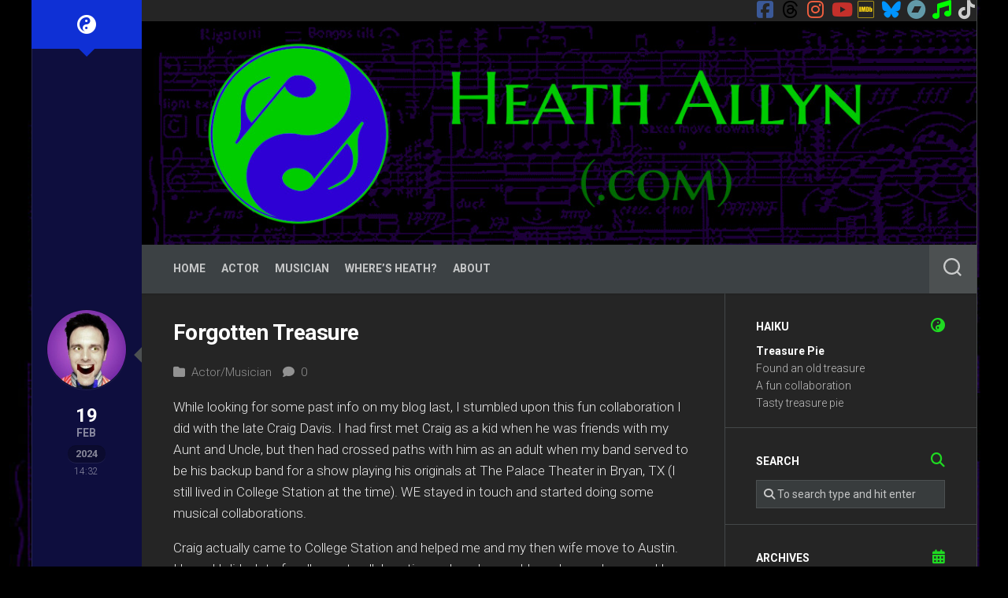

--- FILE ---
content_type: text/html; charset=UTF-8
request_url: https://heathallyn.com/forgotten-treasure/
body_size: 14549
content:
<!DOCTYPE html> 
<html class="no-js" lang="en-US">

<head>
    <!-- Global site tag (gtag.js) - Google Analytics -->
<script async src="https://www.googletagmanager.com/gtag/js?id=UA-2330888-5"></script>
<script>
  window.dataLayer = window.dataLayer || [];
  function gtag(){dataLayer.push(arguments);}
  gtag('js', new Date());

  gtag('config', 'UA-2330888-5');
</script>	 
	<meta charset="UTF-8">
	<meta name="viewport" content="width=device-width, initial-scale=1.0">
	<link rel="profile" href="https://gmpg.org/xfn/11">
	<link rel="pingback" href="https://heathallyn.com/xmlrpc.php">
	
	<title>Forgotten Treasure &#8211; Heath Allyn</title>
<meta name='robots' content='max-image-preview:large' />
<script>document.documentElement.className = document.documentElement.className.replace("no-js","js");</script>
<!-- Jetpack Site Verification Tags -->
<meta name="google-site-verification" content="njyby3jAlEZstOAEtpZdN4NWqvhjQnUMhYwdhDWlqmY" />
<link rel='dns-prefetch' href='//secure.gravatar.com' />
<link rel='dns-prefetch' href='//stats.wp.com' />
<link rel='dns-prefetch' href='//fonts.googleapis.com' />
<link rel='dns-prefetch' href='//v0.wordpress.com' />
<link rel='dns-prefetch' href='//jetpack.wordpress.com' />
<link rel='dns-prefetch' href='//s0.wp.com' />
<link rel='dns-prefetch' href='//public-api.wordpress.com' />
<link rel='dns-prefetch' href='//0.gravatar.com' />
<link rel='dns-prefetch' href='//1.gravatar.com' />
<link rel='dns-prefetch' href='//2.gravatar.com' />
<link rel='dns-prefetch' href='//widgets.wp.com' />
<link rel='preconnect' href='//i0.wp.com' />
<link rel='preconnect' href='//c0.wp.com' />
<link rel="alternate" title="oEmbed (JSON)" type="application/json+oembed" href="https://heathallyn.com/wp-json/oembed/1.0/embed?url=https%3A%2F%2Fheathallyn.com%2Fforgotten-treasure%2F" />
<link rel="alternate" title="oEmbed (XML)" type="text/xml+oembed" href="https://heathallyn.com/wp-json/oembed/1.0/embed?url=https%3A%2F%2Fheathallyn.com%2Fforgotten-treasure%2F&#038;format=xml" />
<style id='wp-img-auto-sizes-contain-inline-css' type='text/css'>
img:is([sizes=auto i],[sizes^="auto," i]){contain-intrinsic-size:3000px 1500px}
/*# sourceURL=wp-img-auto-sizes-contain-inline-css */
</style>

<style id='wp-emoji-styles-inline-css' type='text/css'>

	img.wp-smiley, img.emoji {
		display: inline !important;
		border: none !important;
		box-shadow: none !important;
		height: 1em !important;
		width: 1em !important;
		margin: 0 0.07em !important;
		vertical-align: -0.1em !important;
		background: none !important;
		padding: 0 !important;
	}
/*# sourceURL=wp-emoji-styles-inline-css */
</style>
<link rel='stylesheet' id='wp-block-library-css' href='https://c0.wp.com/c/6.9/wp-includes/css/dist/block-library/style.min.css' type='text/css' media='all' />
<style id='wp-block-paragraph-inline-css' type='text/css'>
.is-small-text{font-size:.875em}.is-regular-text{font-size:1em}.is-large-text{font-size:2.25em}.is-larger-text{font-size:3em}.has-drop-cap:not(:focus):first-letter{float:left;font-size:8.4em;font-style:normal;font-weight:100;line-height:.68;margin:.05em .1em 0 0;text-transform:uppercase}body.rtl .has-drop-cap:not(:focus):first-letter{float:none;margin-left:.1em}p.has-drop-cap.has-background{overflow:hidden}:root :where(p.has-background){padding:1.25em 2.375em}:where(p.has-text-color:not(.has-link-color)) a{color:inherit}p.has-text-align-left[style*="writing-mode:vertical-lr"],p.has-text-align-right[style*="writing-mode:vertical-rl"]{rotate:180deg}
/*# sourceURL=https://c0.wp.com/c/6.9/wp-includes/blocks/paragraph/style.min.css */
</style>
<style id='global-styles-inline-css' type='text/css'>
:root{--wp--preset--aspect-ratio--square: 1;--wp--preset--aspect-ratio--4-3: 4/3;--wp--preset--aspect-ratio--3-4: 3/4;--wp--preset--aspect-ratio--3-2: 3/2;--wp--preset--aspect-ratio--2-3: 2/3;--wp--preset--aspect-ratio--16-9: 16/9;--wp--preset--aspect-ratio--9-16: 9/16;--wp--preset--color--black: #000000;--wp--preset--color--cyan-bluish-gray: #abb8c3;--wp--preset--color--white: #ffffff;--wp--preset--color--pale-pink: #f78da7;--wp--preset--color--vivid-red: #cf2e2e;--wp--preset--color--luminous-vivid-orange: #ff6900;--wp--preset--color--luminous-vivid-amber: #fcb900;--wp--preset--color--light-green-cyan: #7bdcb5;--wp--preset--color--vivid-green-cyan: #00d084;--wp--preset--color--pale-cyan-blue: #8ed1fc;--wp--preset--color--vivid-cyan-blue: #0693e3;--wp--preset--color--vivid-purple: #9b51e0;--wp--preset--gradient--vivid-cyan-blue-to-vivid-purple: linear-gradient(135deg,rgb(6,147,227) 0%,rgb(155,81,224) 100%);--wp--preset--gradient--light-green-cyan-to-vivid-green-cyan: linear-gradient(135deg,rgb(122,220,180) 0%,rgb(0,208,130) 100%);--wp--preset--gradient--luminous-vivid-amber-to-luminous-vivid-orange: linear-gradient(135deg,rgb(252,185,0) 0%,rgb(255,105,0) 100%);--wp--preset--gradient--luminous-vivid-orange-to-vivid-red: linear-gradient(135deg,rgb(255,105,0) 0%,rgb(207,46,46) 100%);--wp--preset--gradient--very-light-gray-to-cyan-bluish-gray: linear-gradient(135deg,rgb(238,238,238) 0%,rgb(169,184,195) 100%);--wp--preset--gradient--cool-to-warm-spectrum: linear-gradient(135deg,rgb(74,234,220) 0%,rgb(151,120,209) 20%,rgb(207,42,186) 40%,rgb(238,44,130) 60%,rgb(251,105,98) 80%,rgb(254,248,76) 100%);--wp--preset--gradient--blush-light-purple: linear-gradient(135deg,rgb(255,206,236) 0%,rgb(152,150,240) 100%);--wp--preset--gradient--blush-bordeaux: linear-gradient(135deg,rgb(254,205,165) 0%,rgb(254,45,45) 50%,rgb(107,0,62) 100%);--wp--preset--gradient--luminous-dusk: linear-gradient(135deg,rgb(255,203,112) 0%,rgb(199,81,192) 50%,rgb(65,88,208) 100%);--wp--preset--gradient--pale-ocean: linear-gradient(135deg,rgb(255,245,203) 0%,rgb(182,227,212) 50%,rgb(51,167,181) 100%);--wp--preset--gradient--electric-grass: linear-gradient(135deg,rgb(202,248,128) 0%,rgb(113,206,126) 100%);--wp--preset--gradient--midnight: linear-gradient(135deg,rgb(2,3,129) 0%,rgb(40,116,252) 100%);--wp--preset--font-size--small: 13px;--wp--preset--font-size--medium: 20px;--wp--preset--font-size--large: 36px;--wp--preset--font-size--x-large: 42px;--wp--preset--spacing--20: 0.44rem;--wp--preset--spacing--30: 0.67rem;--wp--preset--spacing--40: 1rem;--wp--preset--spacing--50: 1.5rem;--wp--preset--spacing--60: 2.25rem;--wp--preset--spacing--70: 3.38rem;--wp--preset--spacing--80: 5.06rem;--wp--preset--shadow--natural: 6px 6px 9px rgba(0, 0, 0, 0.2);--wp--preset--shadow--deep: 12px 12px 50px rgba(0, 0, 0, 0.4);--wp--preset--shadow--sharp: 6px 6px 0px rgba(0, 0, 0, 0.2);--wp--preset--shadow--outlined: 6px 6px 0px -3px rgb(255, 255, 255), 6px 6px rgb(0, 0, 0);--wp--preset--shadow--crisp: 6px 6px 0px rgb(0, 0, 0);}:where(.is-layout-flex){gap: 0.5em;}:where(.is-layout-grid){gap: 0.5em;}body .is-layout-flex{display: flex;}.is-layout-flex{flex-wrap: wrap;align-items: center;}.is-layout-flex > :is(*, div){margin: 0;}body .is-layout-grid{display: grid;}.is-layout-grid > :is(*, div){margin: 0;}:where(.wp-block-columns.is-layout-flex){gap: 2em;}:where(.wp-block-columns.is-layout-grid){gap: 2em;}:where(.wp-block-post-template.is-layout-flex){gap: 1.25em;}:where(.wp-block-post-template.is-layout-grid){gap: 1.25em;}.has-black-color{color: var(--wp--preset--color--black) !important;}.has-cyan-bluish-gray-color{color: var(--wp--preset--color--cyan-bluish-gray) !important;}.has-white-color{color: var(--wp--preset--color--white) !important;}.has-pale-pink-color{color: var(--wp--preset--color--pale-pink) !important;}.has-vivid-red-color{color: var(--wp--preset--color--vivid-red) !important;}.has-luminous-vivid-orange-color{color: var(--wp--preset--color--luminous-vivid-orange) !important;}.has-luminous-vivid-amber-color{color: var(--wp--preset--color--luminous-vivid-amber) !important;}.has-light-green-cyan-color{color: var(--wp--preset--color--light-green-cyan) !important;}.has-vivid-green-cyan-color{color: var(--wp--preset--color--vivid-green-cyan) !important;}.has-pale-cyan-blue-color{color: var(--wp--preset--color--pale-cyan-blue) !important;}.has-vivid-cyan-blue-color{color: var(--wp--preset--color--vivid-cyan-blue) !important;}.has-vivid-purple-color{color: var(--wp--preset--color--vivid-purple) !important;}.has-black-background-color{background-color: var(--wp--preset--color--black) !important;}.has-cyan-bluish-gray-background-color{background-color: var(--wp--preset--color--cyan-bluish-gray) !important;}.has-white-background-color{background-color: var(--wp--preset--color--white) !important;}.has-pale-pink-background-color{background-color: var(--wp--preset--color--pale-pink) !important;}.has-vivid-red-background-color{background-color: var(--wp--preset--color--vivid-red) !important;}.has-luminous-vivid-orange-background-color{background-color: var(--wp--preset--color--luminous-vivid-orange) !important;}.has-luminous-vivid-amber-background-color{background-color: var(--wp--preset--color--luminous-vivid-amber) !important;}.has-light-green-cyan-background-color{background-color: var(--wp--preset--color--light-green-cyan) !important;}.has-vivid-green-cyan-background-color{background-color: var(--wp--preset--color--vivid-green-cyan) !important;}.has-pale-cyan-blue-background-color{background-color: var(--wp--preset--color--pale-cyan-blue) !important;}.has-vivid-cyan-blue-background-color{background-color: var(--wp--preset--color--vivid-cyan-blue) !important;}.has-vivid-purple-background-color{background-color: var(--wp--preset--color--vivid-purple) !important;}.has-black-border-color{border-color: var(--wp--preset--color--black) !important;}.has-cyan-bluish-gray-border-color{border-color: var(--wp--preset--color--cyan-bluish-gray) !important;}.has-white-border-color{border-color: var(--wp--preset--color--white) !important;}.has-pale-pink-border-color{border-color: var(--wp--preset--color--pale-pink) !important;}.has-vivid-red-border-color{border-color: var(--wp--preset--color--vivid-red) !important;}.has-luminous-vivid-orange-border-color{border-color: var(--wp--preset--color--luminous-vivid-orange) !important;}.has-luminous-vivid-amber-border-color{border-color: var(--wp--preset--color--luminous-vivid-amber) !important;}.has-light-green-cyan-border-color{border-color: var(--wp--preset--color--light-green-cyan) !important;}.has-vivid-green-cyan-border-color{border-color: var(--wp--preset--color--vivid-green-cyan) !important;}.has-pale-cyan-blue-border-color{border-color: var(--wp--preset--color--pale-cyan-blue) !important;}.has-vivid-cyan-blue-border-color{border-color: var(--wp--preset--color--vivid-cyan-blue) !important;}.has-vivid-purple-border-color{border-color: var(--wp--preset--color--vivid-purple) !important;}.has-vivid-cyan-blue-to-vivid-purple-gradient-background{background: var(--wp--preset--gradient--vivid-cyan-blue-to-vivid-purple) !important;}.has-light-green-cyan-to-vivid-green-cyan-gradient-background{background: var(--wp--preset--gradient--light-green-cyan-to-vivid-green-cyan) !important;}.has-luminous-vivid-amber-to-luminous-vivid-orange-gradient-background{background: var(--wp--preset--gradient--luminous-vivid-amber-to-luminous-vivid-orange) !important;}.has-luminous-vivid-orange-to-vivid-red-gradient-background{background: var(--wp--preset--gradient--luminous-vivid-orange-to-vivid-red) !important;}.has-very-light-gray-to-cyan-bluish-gray-gradient-background{background: var(--wp--preset--gradient--very-light-gray-to-cyan-bluish-gray) !important;}.has-cool-to-warm-spectrum-gradient-background{background: var(--wp--preset--gradient--cool-to-warm-spectrum) !important;}.has-blush-light-purple-gradient-background{background: var(--wp--preset--gradient--blush-light-purple) !important;}.has-blush-bordeaux-gradient-background{background: var(--wp--preset--gradient--blush-bordeaux) !important;}.has-luminous-dusk-gradient-background{background: var(--wp--preset--gradient--luminous-dusk) !important;}.has-pale-ocean-gradient-background{background: var(--wp--preset--gradient--pale-ocean) !important;}.has-electric-grass-gradient-background{background: var(--wp--preset--gradient--electric-grass) !important;}.has-midnight-gradient-background{background: var(--wp--preset--gradient--midnight) !important;}.has-small-font-size{font-size: var(--wp--preset--font-size--small) !important;}.has-medium-font-size{font-size: var(--wp--preset--font-size--medium) !important;}.has-large-font-size{font-size: var(--wp--preset--font-size--large) !important;}.has-x-large-font-size{font-size: var(--wp--preset--font-size--x-large) !important;}
/*# sourceURL=global-styles-inline-css */
</style>

<style id='classic-theme-styles-inline-css' type='text/css'>
/*! This file is auto-generated */
.wp-block-button__link{color:#fff;background-color:#32373c;border-radius:9999px;box-shadow:none;text-decoration:none;padding:calc(.667em + 2px) calc(1.333em + 2px);font-size:1.125em}.wp-block-file__button{background:#32373c;color:#fff;text-decoration:none}
/*# sourceURL=/wp-includes/css/classic-themes.min.css */
</style>
<link rel='stylesheet' id='quotescollection-css' href='https://heathallyn.com/wp-content/plugins/quotes-collection/css/quotes-collection.css?ver=2.5.2' type='text/css' media='all' />
<link rel='stylesheet' id='parent-style-css' href='https://heathallyn.com/wp-content/themes/stylizer/style.css?ver=6.9' type='text/css' media='all' />
<link rel='stylesheet' id='child-style-css' href='https://heathallyn.com/wp-content/themes/stylizer-HA/style.css?ver=1.0.0' type='text/css' media='all' />
<link rel='stylesheet' id='stylizer-style-css' href='https://heathallyn.com/wp-content/themes/stylizer-HA/style.css?ver=6.9' type='text/css' media='all' />
<style id='stylizer-style-inline-css' type='text/css'>
body { font-family: "Roboto", Arial, sans-serif; }
.boxed #wrapper, .container-inner { max-width: 1201px; }

::selection { background-color: #1fda22; }
::-moz-selection { background-color: #1fda22; }

a,
.themeform label .required,
.post-meta li a:hover,
.post-standard:hover .post-title a,
.post-list:hover .post-title a,
.single .related-posts .post-title a:hover,
.post-nav li a:hover span,
.post-nav li a:hover i,
.widget > h3:after,
.widget_rss ul li a,
.widget_calendar a,
.alx-tabs-nav li.active a,
.alx-tab .tab-item-category a,
.alx-posts .post-item-category a,
.alx-tab li:hover .tab-item-title a,
.alx-tab li:hover .tab-item-comment a,
.alx-posts li:hover .post-item-title a,
.comment-tabs li.active a,
.comment-awaiting-moderation,
.child-menu a:hover,
.child-menu .current_page_item > a,
.wp-pagenavi a { color: #1fda22; }

.themeform input[type="button"],
.themeform input[type="reset"],
.themeform input[type="submit"],
.themeform button[type="button"],
.themeform button[type="reset"],
.themeform button[type="submit"],
#btn-mode,
#btn-sidebar-home,
#flexslider-featured .flex-control-nav li a.flex-active,
.post-tags a:hover,
.author-bio .bio-avatar:after,
.widget_calendar caption,
.commentlist li.bypostauthor > .comment-body:after,
.commentlist li.comment-author-admin > .comment-body:after { background-color: #1fda22; }

.alx-tabs-nav li.active a,
.comment-tabs li.active a,
.wp-pagenavi a:hover,
.wp-pagenavi a:active,
.wp-pagenavi span.current { border-bottom-color: #1fda22;  }

#header .nav-menu:not(.mobile) li.current_page_item > span, 
#header .nav-menu:not(.mobile) li.current-menu-item > span, 
#header .nav-menu:not(.mobile) li.current-menu-ancestor > span, 
#header .nav-menu:not(.mobile) li.current-post-parent > span { border-color: #1fda22; }
				
.site-title a img { max-height: 75px; }

#header:after,
#header .nav-menu:after,
#btn-mode:after,
#btn-sidebar-home:after { display: none; }
				

#sidebar-top { background-color: #0f30d5; }
#sidebar-top:before { border-color: #0f30d5 transparent; }
				
.s2 { background-color: #0e0e3e; }
.site-title a, .site-description { color: #dd3333; }

/*# sourceURL=stylizer-style-inline-css */
</style>
<link rel='stylesheet' id='stylizer-responsive-css' href='https://heathallyn.com/wp-content/themes/stylizer/responsive.css?ver=6.9' type='text/css' media='all' />
<link rel='stylesheet' id='stylizer-dark-css' href='https://heathallyn.com/wp-content/themes/stylizer/dark.css?ver=6.9' type='text/css' media='all' />
<link rel='stylesheet' id='stylizer-font-awesome-css' href='https://heathallyn.com/wp-content/themes/stylizer/fonts/all.min.css?ver=6.9' type='text/css' media='all' />
<link rel='stylesheet' id='jetpack_likes-css' href='https://c0.wp.com/p/jetpack/15.4/modules/likes/style.css' type='text/css' media='all' />
<link rel='stylesheet' id='roboto-css' href='//fonts.googleapis.com/css?family=Roboto%3A400%2C300italic%2C300%2C400italic%2C700&#038;subset=latin%2Clatin-ext&#038;ver=6.9' type='text/css' media='all' />
<script type="text/javascript" src="https://c0.wp.com/c/6.9/wp-includes/js/jquery/jquery.min.js" id="jquery-core-js"></script>
<script type="text/javascript" src="https://c0.wp.com/c/6.9/wp-includes/js/jquery/jquery-migrate.min.js" id="jquery-migrate-js"></script>
<script type="text/javascript" id="quotescollection-js-extra">
/* <![CDATA[ */
var quotescollectionAjax = {"ajaxUrl":"https://heathallyn.com/wp-admin/admin-ajax.php","nonce":"25e91ee59a","nextQuote":"Next quote \u00bb","loading":"Loading...","error":"Error getting quote","autoRefreshMax":"20","autoRefreshCount":"0"};
//# sourceURL=quotescollection-js-extra
/* ]]> */
</script>
<script type="text/javascript" src="https://heathallyn.com/wp-content/plugins/quotes-collection/js/quotes-collection.js?ver=2.5.2" id="quotescollection-js"></script>
<script type="text/javascript" src="https://heathallyn.com/wp-content/themes/stylizer/js/jquery.flexslider.min.js?ver=6.9" id="stylizer-flexslider-js"></script>
<link rel="https://api.w.org/" href="https://heathallyn.com/wp-json/" /><link rel="alternate" title="JSON" type="application/json" href="https://heathallyn.com/wp-json/wp/v2/posts/5763" /><link rel="EditURI" type="application/rsd+xml" title="RSD" href="https://heathallyn.com/xmlrpc.php?rsd" />
<meta name="generator" content="WordPress 6.9" />
<link rel="canonical" href="https://heathallyn.com/forgotten-treasure/" />
<link rel='shortlink' href='https://wp.me/pQqKf-1uX' />
	<style>img#wpstats{display:none}</style>
		<style type="text/css" id="custom-background-css">
body.custom-background { background-color: #000000; background-image: url("https://heathallyn.com/wp-content/uploads/Faeries-Aire-Dark.jpg"); background-position: left top; background-size: contain; background-repeat: repeat; background-attachment: scroll; }
</style>
	<link rel="icon" href="https://i0.wp.com/heathallyn.com/wp-content/uploads/HA-GP-Logo-500px.png?fit=32%2C32&#038;ssl=1" sizes="32x32" />
<link rel="icon" href="https://i0.wp.com/heathallyn.com/wp-content/uploads/HA-GP-Logo-500px.png?fit=192%2C192&#038;ssl=1" sizes="192x192" />
<link rel="apple-touch-icon" href="https://i0.wp.com/heathallyn.com/wp-content/uploads/HA-GP-Logo-500px.png?fit=180%2C180&#038;ssl=1" />
<meta name="msapplication-TileImage" content="https://i0.wp.com/heathallyn.com/wp-content/uploads/HA-GP-Logo-500px.png?fit=270%2C270&#038;ssl=1" />
		<style type="text/css" id="wp-custom-css">
			h1.site-title {padding: 0px;}
body {color: rgba(255,255,255,.9);}
#header .social-links {margin: 0px; float: right;}
#page .main {background: #252525;z-index:1;}
#page:after {background: #252525;}
#header .nav-menu:not(.mobile) {background: #3c4144; border-top-color: #3c4144; }
.post-standard:hover {background: #2b2d2d;}
@media only screen and (max-width: 719px) {#header {background: #252525;}}
@media only screen and (max-width: 479px)
{#sidebar-top {background: #0f30d5;}}
@media only screen and (max-width: 479px) {.post-standard:hover {background: #252525;}}
.post-details-time {font-size: 12px; color: rgba(255,255,255,0.5);}
.widget_execphp > h3:after {content: "\f6ad";}
.widget_categories > h3:after {content: "\f07b";}
.post-format {margin:0px;}
.entry blockquote p {margin-bottom: 0;}
a:visited {color: #070;}
a:hover {color: #0f0;}
.anchor {padding-top: 100px;}
.social-links .fab.fa-music { font-family: "Font Awesome 6 Free"; font-weight: 900; }
#header .nav-menu:not(.mobile) li.current_page_item > span, #header .nav-menu:not(.mobile) li.current-menu-item {border-color: #1fda22;}
.fc .fc-list-sticky .fc-list-day > * {
    background: #171717;
    position: sticky;
    top: 0px;
}
:root {
    --fc-list-event-dot-width: 10px;
    --fc-list-event-hover-bg-color: #9c9898;
}		</style>
		<style id="kirki-inline-styles"></style></head>

<body class="wp-singular post-template-default single single-post postid-5763 single-format-standard custom-background wp-custom-logo wp-theme-stylizer wp-child-theme-stylizer-HA col-2cl boxed mobile-menu logged-out">
<a rel="me" href="https://mastodon.social/@HeathAllyn"></a>

<a class="skip-link screen-reader-text" href="#content">Skip to content</a>

<div id="wrapper">

	<div class="container" id="page">
		<div class="container-inner">			
			<div class="main">
				
				<header id="header">
		
					<div class="group">
						
												
													<div class="site-header">
						   <div class="social-icons">
						    									<ul class="social-links"><li><a rel="nofollow" class="social-tooltip" title="Facebook" href="https://facebook.com/heathallynofficial"><i class="fab fa-facebook-square" style="color: #3b5998;"></i></a></li><li><a rel="nofollow" class="social-tooltip" title="Threads" href="https://www.threads.net/@heathallyn" ><i class="fab fa-threads" style="color: #000000;"></i></a></li><li><a rel="nofollow" class="social-tooltip" title="Instagram" href="https://instagram.com/heathallyn"><i class="fab fa-instagram" style="color: #f56040;"></i></a></li><li><a rel="nofollow" class="social-tooltip" title="YouTube" href="https://youtube.com/heathallyn"><i class="fab fa-youtube" style="color: #c4302b;"></i></a></li><li><a rel="nofollow" class="social-tooltip" title="IMDb" href="http://imdb.me/heathallyn" ><i class="fab fa-imdb" style="color: #f3ce13;"></i></a></li><li><a rel="nofollow" class="social-tooltip" title="Bluesky" href="https://bsky.app/profile/heathallyn.com" ><i class="fab fa-bluesky" style="color: #0094ff;"></i></a></li><li><a rel="nofollow" class="social-tooltip" title="Bandcamp" href="http://heathallyn.bandcamp.com" ><i class="fab fa-bandcamp" style="color: #629aa9;"></i></a></li><li><a rel="nofollow" class="social-tooltip" title="ShutUpAndListenToMySongs.com" href="http://shutupandlistentomysongs.com" ><i class="fab fa-music" style="color: #00ff00;"></i></a></li><li><a rel="nofollow" class="social-tooltip" title="TikTok" href="https://www.tiktok.com/@heathallyn" ><i class="fab fa-tiktok" style="color: #cccccc;"></i></a></li></ul>																</div>
								<a href="https://heathallyn.com/" rel="home">
									<img class="site-image" src="https://heathallyn.com/wp-content/uploads/HA-Website-Full-Header-1.jpg" alt="Heath Allyn">
								</a>
							</div>
						
					</div><!--/.group-->
					
											<div id="wrap-nav-mobile" class="wrap-nav">
																
																		  
									<nav id="nav-mobile-nav" class="main-navigation nav-menu">
			<button class="menu-toggle" aria-controls="primary-menu" aria-expanded="false">
				<span class="screen-reader-text">Expand Menu</span><div class="menu-toggle-icon"><span></span><span></span><span></span></div>			</button>
			<div class="menu-main-container"><ul id="nav-mobile" class="menu"><li id="menu-item-4186" class="menu-item menu-item-type-custom menu-item-object-custom menu-item-home menu-item-4186"><span class="menu-item-wrapper"><a href="https://heathallyn.com">Home</a></span></li>
<li id="menu-item-3930" class="menu-item menu-item-type-post_type menu-item-object-page menu-item-3930"><span class="menu-item-wrapper"><a href="https://heathallyn.com/actor/">Actor</a></span></li>
<li id="menu-item-3931" class="menu-item menu-item-type-post_type menu-item-object-page menu-item-3931"><span class="menu-item-wrapper"><a href="https://heathallyn.com/musician/">Musician</a></span></li>
<li id="menu-item-5782" class="menu-item menu-item-type-post_type menu-item-object-page menu-item-5782"><span class="menu-item-wrapper"><a href="https://heathallyn.com/wheres-heath/">Where’s Heath?</a></span></li>
<li id="menu-item-3933" class="menu-item menu-item-type-post_type menu-item-object-page menu-item-3933"><span class="menu-item-wrapper"><a href="https://heathallyn.com/about/">About</a></span></li>
<li id="menu-item-6128" class="brb menu-item menu-item-type-post_type menu-item-object-page menu-item-6128"><span class="menu-item-wrapper"><a href="https://heathallyn.com/brb/"><span style="color: rgba(0,0,0,0);">BRB</span></a></span></li>
</ul></div>		</nav>
									
															<button class="toggle-search">
									<svg class="svg-icon" id="svg-search" aria-hidden="true" role="img" focusable="false" xmlns="http://www.w3.org/2000/svg" width="23" height="23" viewBox="0 0 23 23"><path d="M38.710696,48.0601792 L43,52.3494831 L41.3494831,54 L37.0601792,49.710696 C35.2632422,51.1481185 32.9839107,52.0076499 30.5038249,52.0076499 C24.7027226,52.0076499 20,47.3049272 20,41.5038249 C20,35.7027226 24.7027226,31 30.5038249,31 C36.3049272,31 41.0076499,35.7027226 41.0076499,41.5038249 C41.0076499,43.9839107 40.1481185,46.2632422 38.710696,48.0601792 Z M36.3875844,47.1716785 C37.8030221,45.7026647 38.6734666,43.7048964 38.6734666,41.5038249 C38.6734666,36.9918565 35.0157934,33.3341833 30.5038249,33.3341833 C25.9918565,33.3341833 22.3341833,36.9918565 22.3341833,41.5038249 C22.3341833,46.0157934 25.9918565,49.6734666 30.5038249,49.6734666 C32.7048964,49.6734666 34.7026647,48.8030221 36.1716785,47.3875844 C36.2023931,47.347638 36.2360451,47.3092237 36.2726343,47.2726343 C36.3092237,47.2360451 36.347638,47.2023931 36.3875844,47.1716785 Z" transform="translate(-20 -31)"></path></svg>
									<svg class="svg-icon" id="svg-close" aria-hidden="true" role="img" focusable="false" xmlns="http://www.w3.org/2000/svg" width="23" height="23" viewBox="0 0 16 16"><polygon fill="" fill-rule="evenodd" points="6.852 7.649 .399 1.195 1.445 .149 7.899 6.602 14.352 .149 15.399 1.195 8.945 7.649 15.399 14.102 14.352 15.149 7.899 8.695 1.445 15.149 .399 14.102"></polygon></svg>
								</button>
								<div class="search-expand">
									<div class="search-expand-inner">
										<form method="get" class="searchform themeform" action="https://heathallyn.com/">
	<div>
		<input type="text" class="search" name="s" onblur="if(this.value=='')this.value='To search type and hit enter';" onfocus="if(this.value=='To search type and hit enter')this.value='';" value="To search type and hit enter" />
	</div>
</form>									</div>
								</div>
													</div>
							   
										
					<div id="header-sticky">
													<div id="wrap-nav-header" class="wrap-nav">
																 
																		   
										<nav id="nav-header-nav" class="main-navigation nav-menu">
			<button class="menu-toggle" aria-controls="primary-menu" aria-expanded="false">
				<span class="screen-reader-text">Expand Menu</span><div class="menu-toggle-icon"><span></span><span></span><span></span></div>			</button>
			<div class="menu-main-container"><ul id="nav-header" class="menu"><li class="menu-item menu-item-type-custom menu-item-object-custom menu-item-home menu-item-4186"><span class="menu-item-wrapper"><a href="https://heathallyn.com">Home</a></span></li>
<li class="menu-item menu-item-type-post_type menu-item-object-page menu-item-3930"><span class="menu-item-wrapper"><a href="https://heathallyn.com/actor/">Actor</a></span></li>
<li class="menu-item menu-item-type-post_type menu-item-object-page menu-item-3931"><span class="menu-item-wrapper"><a href="https://heathallyn.com/musician/">Musician</a></span></li>
<li class="menu-item menu-item-type-post_type menu-item-object-page menu-item-5782"><span class="menu-item-wrapper"><a href="https://heathallyn.com/wheres-heath/">Where’s Heath?</a></span></li>
<li class="menu-item menu-item-type-post_type menu-item-object-page menu-item-3933"><span class="menu-item-wrapper"><a href="https://heathallyn.com/about/">About</a></span></li>
<li class="brb menu-item menu-item-type-post_type menu-item-object-page menu-item-6128"><span class="menu-item-wrapper"><a href="https://heathallyn.com/brb/"><span style="color: rgba(0,0,0,0);">BRB</span></a></span></li>
</ul></div>		</nav>
										
																	<button class="toggle-search">
										<svg class="svg-icon" id="svg-search" aria-hidden="true" role="img" focusable="false" xmlns="http://www.w3.org/2000/svg" width="23" height="23" viewBox="0 0 23 23"><path d="M38.710696,48.0601792 L43,52.3494831 L41.3494831,54 L37.0601792,49.710696 C35.2632422,51.1481185 32.9839107,52.0076499 30.5038249,52.0076499 C24.7027226,52.0076499 20,47.3049272 20,41.5038249 C20,35.7027226 24.7027226,31 30.5038249,31 C36.3049272,31 41.0076499,35.7027226 41.0076499,41.5038249 C41.0076499,43.9839107 40.1481185,46.2632422 38.710696,48.0601792 Z M36.3875844,47.1716785 C37.8030221,45.7026647 38.6734666,43.7048964 38.6734666,41.5038249 C38.6734666,36.9918565 35.0157934,33.3341833 30.5038249,33.3341833 C25.9918565,33.3341833 22.3341833,36.9918565 22.3341833,41.5038249 C22.3341833,46.0157934 25.9918565,49.6734666 30.5038249,49.6734666 C32.7048964,49.6734666 34.7026647,48.8030221 36.1716785,47.3875844 C36.2023931,47.347638 36.2360451,47.3092237 36.2726343,47.2726343 C36.3092237,47.2360451 36.347638,47.2023931 36.3875844,47.1716785 Z" transform="translate(-20 -31)"></path></svg>
										<svg class="svg-icon" id="svg-close" aria-hidden="true" role="img" focusable="false" xmlns="http://www.w3.org/2000/svg" width="23" height="23" viewBox="0 0 16 16"><polygon fill="" fill-rule="evenodd" points="6.852 7.649 .399 1.195 1.445 .149 7.899 6.602 14.352 .149 15.399 1.195 8.945 7.649 15.399 14.102 14.352 15.149 7.899 8.695 1.445 15.149 .399 14.102"></polygon></svg>
									</button>
									<div class="search-expand">
										<div class="search-expand-inner">
											<form method="get" class="searchform themeform" action="https://heathallyn.com/">
	<div>
		<input type="text" class="search" name="s" onblur="if(this.value=='')this.value='To search type and hit enter';" onfocus="if(this.value=='To search type and hit enter')this.value='';" value="To search type and hit enter" />
	</div>
</form>										</div>
									</div>
															</div>
								
											</div>

				</header><!--/#header-->
				
				<div class="sidebar s2">
														<div id="sidebar-top"><i class="fa-solid fa-yin-yang"></i></div>
				</div>
				<div class="clear"></div>
				<div class="main-inner group" id="content">
<div class="content">
	<div class="pad group">
		
					<article class="post-5763 post type-post status-publish format-standard hentry category-actormusician-extraordinaire">
			
				<div class="post-details">
				
											<div class="post-details-thumb">
							<a href="https://heathallyn.com/author/admin/"><img alt='' src='https://secure.gravatar.com/avatar/21b0d0df09a1213fd2d5c8aec7141892b3a10690dc1fa9797b4552d867f6c6c9?s=200&#038;d=monsterid&#038;r=r' srcset='https://secure.gravatar.com/avatar/21b0d0df09a1213fd2d5c8aec7141892b3a10690dc1fa9797b4552d867f6c6c9?s=400&#038;d=monsterid&#038;r=r 2x' class='avatar avatar-200 photo' height='200' width='200' decoding='async'/></a>
						</div><!--/.post-details-thumb-->
					
					<div class="post-details-day">19</div>
					<div class="post-details-month">Feb</div>
					<div class="post-details-year">2024</div>
					<div class="post-details-time">14:32</div>
				</div>
				
				<h1 class="post-title">Forgotten Treasure</h1>
				
				<ul class="post-meta group">
					<li class="post-category"><i class="fas fa-folder"></i> <a href="https://heathallyn.com/category/actormusician-extraordinaire/" rel="category tag">Actor/Musician</a></li>
					<li class="post-comment"><i class="fas fa-comment"></i> <a href="https://heathallyn.com/forgotten-treasure/#respond">0</a></li>
				</ul><!--/.post-meta-->
				
								
				<div class="clear"></div>
				
				<div class="entry">	
					
<p>While looking for some past info on my blog last, I stumbled upon this fun collaboration I did with the late Craig Davis. I had first met Craig as a kid when he was friends with my Aunt and Uncle, but then had crossed paths with him as an adult when my band served to be his backup band for a show playing his originals at The Palace Theater in Bryan, TX (I still lived in College Station at the time). WE stayed in touch and started doing some musical collaborations.</p>



<p>Craig actually came to College Station and helped me and my then wife move to Austin. He and I did a lot of really great collaborations where he would send me a demo, and I would add all my touches and fully produce it into a finished song. It is still some of the best work I think I ever did but sadly none of it ever saw the light of day and I’m not aware of any of it existing anywhere anymore.&nbsp;</p>



<p>So I was thrilled when I stumbled upon <a href="https://heathallyn.com/hidden-album-track">an old blog entry</a> where I had posted one such song and the story of how it came to be. And I’ve been earwormed by it all day today. Craig was a great and prolific songwriter. He and I did a duo performance ridiculously early on some news station locally here in Austin. We performed as a duo at the funeral of Tommy Smith, another great guitar player who was my neighbor and a major influence when I was just a kid learning guitar. Craig was a wonderful, eccentric, unique, and talented figure. I hadn’t really been in touch with him for many years when he died in 2021 but I still love so many of his songs.</p>
										<div class="clear"></div>				
				</div><!--/.entry-->
				
			</article><!--/.post-->
				
		<div class="clear"></div>
		
				
				
		<div class="clear"></div>
		
				
		            <div class="alignleft">&laquo; <a href="https://heathallyn.com/my-time-at-ncsoft/" rel="prev">My Time At NCsoft</a></div>
            <div class="alignright"><a href="https://heathallyn.com/better-is-out-now/" rel="next">&#8220;Better&#8221; Is Out Now!</a> &raquo;</div>
		
				
		
<div id="comments" class="themeform">
	
	
					<!-- comments open, no comments -->
			
		
	
		<div id="respond" class="comment-respond">
			<h3 id="reply-title" class="comment-reply-title">Leave a Reply<small><a rel="nofollow" id="cancel-comment-reply-link" href="/forgotten-treasure/#respond" style="display:none;">Cancel reply</a></small></h3>			<form id="commentform" class="comment-form">
				<iframe
					title="Comment Form"
					src="https://jetpack.wordpress.com/jetpack-comment/?blogid=12495867&#038;postid=5763&#038;comment_registration=0&#038;require_name_email=1&#038;stc_enabled=1&#038;stb_enabled=1&#038;show_avatars=1&#038;avatar_default=monsterid&#038;greeting=Leave+a+Reply&#038;jetpack_comments_nonce=f6dd508d54&#038;greeting_reply=Leave+a+Reply+to+%25s&#038;color_scheme=light&#038;lang=en_US&#038;jetpack_version=15.4&#038;iframe_unique_id=1&#038;show_cookie_consent=10&#038;has_cookie_consent=0&#038;is_current_user_subscribed=0&#038;token_key=%3Bnormal%3B&#038;sig=eabe306d913097edb619281e5d6d03ed5048b45f#parent=https%3A%2F%2Fheathallyn.com%2Fforgotten-treasure%2F"
											name="jetpack_remote_comment"
						style="width:100%; height: 430px; border:0;"
										class="jetpack_remote_comment"
					id="jetpack_remote_comment"
					sandbox="allow-same-origin allow-top-navigation allow-scripts allow-forms allow-popups"
				>
									</iframe>
									<!--[if !IE]><!-->
					<script>
						document.addEventListener('DOMContentLoaded', function () {
							var commentForms = document.getElementsByClassName('jetpack_remote_comment');
							for (var i = 0; i < commentForms.length; i++) {
								commentForms[i].allowTransparency = false;
								commentForms[i].scrolling = 'no';
							}
						});
					</script>
					<!--<![endif]-->
							</form>
		</div>

		
		<input type="hidden" name="comment_parent" id="comment_parent" value="" />

		
</div><!--/#comments-->		
	</div><!--/.pad-->
</div><!--/.content-->


	<div class="sidebar s1">
		
		<div class="sidebar-content">
			
						
						
			<div id="execphp-2" class="widget widget_execphp"><h3 class="group"><span>Haiku</span></h3>			<div class="execphpwidget"><div id="haiku">

<h6>Treasure Pie</h6>

<p>Found an old treasure<br />A fun collaboration<br />Tasty treasure pie</p>
</div></div>
		</div><div id="search-3" class="widget widget_search"><h3 class="group"><span>Search</span></h3><form method="get" class="searchform themeform" action="https://heathallyn.com/">
	<div>
		<input type="text" class="search" name="s" onblur="if(this.value=='')this.value='To search type and hit enter';" onfocus="if(this.value=='To search type and hit enter')this.value='';" value="To search type and hit enter" />
	</div>
</form></div><div id="archives-8" class="widget widget_archive"><h3 class="group"><span>Archives</span></h3>		<label class="screen-reader-text" for="archives-dropdown-8">Archives</label>
		<select id="archives-dropdown-8" name="archive-dropdown">
			
			<option value="">Select Month</option>
				<option value='https://heathallyn.com/2026/01/'> January 2026 </option>
	<option value='https://heathallyn.com/2025/12/'> December 2025 </option>
	<option value='https://heathallyn.com/2025/10/'> October 2025 </option>
	<option value='https://heathallyn.com/2025/09/'> September 2025 </option>
	<option value='https://heathallyn.com/2025/07/'> July 2025 </option>
	<option value='https://heathallyn.com/2025/04/'> April 2025 </option>
	<option value='https://heathallyn.com/2025/02/'> February 2025 </option>
	<option value='https://heathallyn.com/2024/12/'> December 2024 </option>
	<option value='https://heathallyn.com/2024/11/'> November 2024 </option>
	<option value='https://heathallyn.com/2024/10/'> October 2024 </option>
	<option value='https://heathallyn.com/2024/08/'> August 2024 </option>
	<option value='https://heathallyn.com/2024/07/'> July 2024 </option>
	<option value='https://heathallyn.com/2024/05/'> May 2024 </option>
	<option value='https://heathallyn.com/2024/04/'> April 2024 </option>
	<option value='https://heathallyn.com/2024/03/'> March 2024 </option>
	<option value='https://heathallyn.com/2024/02/'> February 2024 </option>
	<option value='https://heathallyn.com/2023/12/'> December 2023 </option>
	<option value='https://heathallyn.com/2023/11/'> November 2023 </option>
	<option value='https://heathallyn.com/2023/10/'> October 2023 </option>
	<option value='https://heathallyn.com/2023/07/'> July 2023 </option>
	<option value='https://heathallyn.com/2023/06/'> June 2023 </option>
	<option value='https://heathallyn.com/2023/03/'> March 2023 </option>
	<option value='https://heathallyn.com/2023/02/'> February 2023 </option>
	<option value='https://heathallyn.com/2023/01/'> January 2023 </option>
	<option value='https://heathallyn.com/2022/12/'> December 2022 </option>
	<option value='https://heathallyn.com/2022/11/'> November 2022 </option>
	<option value='https://heathallyn.com/2022/07/'> July 2022 </option>
	<option value='https://heathallyn.com/2022/06/'> June 2022 </option>
	<option value='https://heathallyn.com/2022/04/'> April 2022 </option>
	<option value='https://heathallyn.com/2022/03/'> March 2022 </option>
	<option value='https://heathallyn.com/2022/02/'> February 2022 </option>
	<option value='https://heathallyn.com/2022/01/'> January 2022 </option>
	<option value='https://heathallyn.com/2021/12/'> December 2021 </option>
	<option value='https://heathallyn.com/2021/11/'> November 2021 </option>
	<option value='https://heathallyn.com/2021/10/'> October 2021 </option>
	<option value='https://heathallyn.com/2021/09/'> September 2021 </option>
	<option value='https://heathallyn.com/2021/08/'> August 2021 </option>
	<option value='https://heathallyn.com/2021/07/'> July 2021 </option>
	<option value='https://heathallyn.com/2021/06/'> June 2021 </option>
	<option value='https://heathallyn.com/2021/05/'> May 2021 </option>
	<option value='https://heathallyn.com/2021/04/'> April 2021 </option>
	<option value='https://heathallyn.com/2021/03/'> March 2021 </option>
	<option value='https://heathallyn.com/2021/02/'> February 2021 </option>
	<option value='https://heathallyn.com/2021/01/'> January 2021 </option>
	<option value='https://heathallyn.com/2020/12/'> December 2020 </option>
	<option value='https://heathallyn.com/2020/11/'> November 2020 </option>
	<option value='https://heathallyn.com/2020/10/'> October 2020 </option>
	<option value='https://heathallyn.com/2020/09/'> September 2020 </option>
	<option value='https://heathallyn.com/2020/08/'> August 2020 </option>
	<option value='https://heathallyn.com/2020/07/'> July 2020 </option>
	<option value='https://heathallyn.com/2020/06/'> June 2020 </option>
	<option value='https://heathallyn.com/2020/05/'> May 2020 </option>
	<option value='https://heathallyn.com/2020/04/'> April 2020 </option>
	<option value='https://heathallyn.com/2020/03/'> March 2020 </option>
	<option value='https://heathallyn.com/2020/02/'> February 2020 </option>
	<option value='https://heathallyn.com/2020/01/'> January 2020 </option>
	<option value='https://heathallyn.com/2019/12/'> December 2019 </option>
	<option value='https://heathallyn.com/2019/10/'> October 2019 </option>
	<option value='https://heathallyn.com/2019/09/'> September 2019 </option>
	<option value='https://heathallyn.com/2019/08/'> August 2019 </option>
	<option value='https://heathallyn.com/2019/07/'> July 2019 </option>
	<option value='https://heathallyn.com/2019/06/'> June 2019 </option>
	<option value='https://heathallyn.com/2019/05/'> May 2019 </option>
	<option value='https://heathallyn.com/2019/04/'> April 2019 </option>
	<option value='https://heathallyn.com/2019/03/'> March 2019 </option>
	<option value='https://heathallyn.com/2019/02/'> February 2019 </option>
	<option value='https://heathallyn.com/2019/01/'> January 2019 </option>
	<option value='https://heathallyn.com/2018/11/'> November 2018 </option>
	<option value='https://heathallyn.com/2018/10/'> October 2018 </option>
	<option value='https://heathallyn.com/2018/09/'> September 2018 </option>
	<option value='https://heathallyn.com/2018/08/'> August 2018 </option>
	<option value='https://heathallyn.com/2018/07/'> July 2018 </option>
	<option value='https://heathallyn.com/2018/06/'> June 2018 </option>
	<option value='https://heathallyn.com/2018/05/'> May 2018 </option>
	<option value='https://heathallyn.com/2017/11/'> November 2017 </option>
	<option value='https://heathallyn.com/2017/10/'> October 2017 </option>
	<option value='https://heathallyn.com/2017/09/'> September 2017 </option>
	<option value='https://heathallyn.com/2017/08/'> August 2017 </option>
	<option value='https://heathallyn.com/2017/06/'> June 2017 </option>
	<option value='https://heathallyn.com/2017/05/'> May 2017 </option>
	<option value='https://heathallyn.com/2017/04/'> April 2017 </option>
	<option value='https://heathallyn.com/2017/03/'> March 2017 </option>
	<option value='https://heathallyn.com/2016/12/'> December 2016 </option>
	<option value='https://heathallyn.com/2016/09/'> September 2016 </option>
	<option value='https://heathallyn.com/2016/08/'> August 2016 </option>
	<option value='https://heathallyn.com/2016/07/'> July 2016 </option>
	<option value='https://heathallyn.com/2016/04/'> April 2016 </option>
	<option value='https://heathallyn.com/2016/02/'> February 2016 </option>
	<option value='https://heathallyn.com/2016/01/'> January 2016 </option>
	<option value='https://heathallyn.com/2015/12/'> December 2015 </option>
	<option value='https://heathallyn.com/2015/11/'> November 2015 </option>
	<option value='https://heathallyn.com/2015/10/'> October 2015 </option>
	<option value='https://heathallyn.com/2015/09/'> September 2015 </option>
	<option value='https://heathallyn.com/2015/08/'> August 2015 </option>
	<option value='https://heathallyn.com/2015/07/'> July 2015 </option>
	<option value='https://heathallyn.com/2015/06/'> June 2015 </option>
	<option value='https://heathallyn.com/2015/05/'> May 2015 </option>
	<option value='https://heathallyn.com/2015/04/'> April 2015 </option>
	<option value='https://heathallyn.com/2015/03/'> March 2015 </option>
	<option value='https://heathallyn.com/2014/12/'> December 2014 </option>
	<option value='https://heathallyn.com/2014/11/'> November 2014 </option>
	<option value='https://heathallyn.com/2014/10/'> October 2014 </option>
	<option value='https://heathallyn.com/2014/09/'> September 2014 </option>
	<option value='https://heathallyn.com/2014/08/'> August 2014 </option>
	<option value='https://heathallyn.com/2014/07/'> July 2014 </option>
	<option value='https://heathallyn.com/2014/05/'> May 2014 </option>
	<option value='https://heathallyn.com/2013/11/'> November 2013 </option>
	<option value='https://heathallyn.com/2013/10/'> October 2013 </option>
	<option value='https://heathallyn.com/2013/09/'> September 2013 </option>
	<option value='https://heathallyn.com/2013/08/'> August 2013 </option>
	<option value='https://heathallyn.com/2013/07/'> July 2013 </option>
	<option value='https://heathallyn.com/2013/06/'> June 2013 </option>
	<option value='https://heathallyn.com/2013/05/'> May 2013 </option>
	<option value='https://heathallyn.com/2013/04/'> April 2013 </option>
	<option value='https://heathallyn.com/2013/03/'> March 2013 </option>
	<option value='https://heathallyn.com/2013/02/'> February 2013 </option>
	<option value='https://heathallyn.com/2013/01/'> January 2013 </option>
	<option value='https://heathallyn.com/2012/12/'> December 2012 </option>
	<option value='https://heathallyn.com/2012/11/'> November 2012 </option>
	<option value='https://heathallyn.com/2012/09/'> September 2012 </option>
	<option value='https://heathallyn.com/2012/08/'> August 2012 </option>
	<option value='https://heathallyn.com/2012/07/'> July 2012 </option>
	<option value='https://heathallyn.com/2012/06/'> June 2012 </option>
	<option value='https://heathallyn.com/2012/05/'> May 2012 </option>
	<option value='https://heathallyn.com/2012/04/'> April 2012 </option>
	<option value='https://heathallyn.com/2012/03/'> March 2012 </option>
	<option value='https://heathallyn.com/2012/02/'> February 2012 </option>
	<option value='https://heathallyn.com/2012/01/'> January 2012 </option>
	<option value='https://heathallyn.com/2011/12/'> December 2011 </option>
	<option value='https://heathallyn.com/2011/08/'> August 2011 </option>
	<option value='https://heathallyn.com/2011/07/'> July 2011 </option>
	<option value='https://heathallyn.com/2011/06/'> June 2011 </option>
	<option value='https://heathallyn.com/2011/04/'> April 2011 </option>
	<option value='https://heathallyn.com/2011/02/'> February 2011 </option>
	<option value='https://heathallyn.com/2011/01/'> January 2011 </option>
	<option value='https://heathallyn.com/2010/12/'> December 2010 </option>
	<option value='https://heathallyn.com/2010/10/'> October 2010 </option>
	<option value='https://heathallyn.com/2010/09/'> September 2010 </option>
	<option value='https://heathallyn.com/2010/07/'> July 2010 </option>
	<option value='https://heathallyn.com/2010/05/'> May 2010 </option>
	<option value='https://heathallyn.com/2010/04/'> April 2010 </option>
	<option value='https://heathallyn.com/2010/03/'> March 2010 </option>
	<option value='https://heathallyn.com/2010/02/'> February 2010 </option>
	<option value='https://heathallyn.com/2009/11/'> November 2009 </option>
	<option value='https://heathallyn.com/2009/07/'> July 2009 </option>
	<option value='https://heathallyn.com/2009/06/'> June 2009 </option>
	<option value='https://heathallyn.com/2009/05/'> May 2009 </option>
	<option value='https://heathallyn.com/2009/04/'> April 2009 </option>
	<option value='https://heathallyn.com/2009/03/'> March 2009 </option>
	<option value='https://heathallyn.com/2009/02/'> February 2009 </option>
	<option value='https://heathallyn.com/2009/01/'> January 2009 </option>
	<option value='https://heathallyn.com/2008/12/'> December 2008 </option>
	<option value='https://heathallyn.com/2008/11/'> November 2008 </option>
	<option value='https://heathallyn.com/2008/09/'> September 2008 </option>
	<option value='https://heathallyn.com/2008/08/'> August 2008 </option>
	<option value='https://heathallyn.com/2008/07/'> July 2008 </option>
	<option value='https://heathallyn.com/2008/06/'> June 2008 </option>
	<option value='https://heathallyn.com/2008/05/'> May 2008 </option>
	<option value='https://heathallyn.com/2008/04/'> April 2008 </option>
	<option value='https://heathallyn.com/2008/03/'> March 2008 </option>
	<option value='https://heathallyn.com/2008/02/'> February 2008 </option>
	<option value='https://heathallyn.com/2008/01/'> January 2008 </option>
	<option value='https://heathallyn.com/2007/12/'> December 2007 </option>
	<option value='https://heathallyn.com/2007/11/'> November 2007 </option>
	<option value='https://heathallyn.com/2007/10/'> October 2007 </option>
	<option value='https://heathallyn.com/2007/09/'> September 2007 </option>
	<option value='https://heathallyn.com/2007/08/'> August 2007 </option>
	<option value='https://heathallyn.com/2007/07/'> July 2007 </option>
	<option value='https://heathallyn.com/2007/06/'> June 2007 </option>
	<option value='https://heathallyn.com/2007/05/'> May 2007 </option>
	<option value='https://heathallyn.com/2007/04/'> April 2007 </option>
	<option value='https://heathallyn.com/2007/03/'> March 2007 </option>
	<option value='https://heathallyn.com/2007/02/'> February 2007 </option>
	<option value='https://heathallyn.com/2007/01/'> January 2007 </option>
	<option value='https://heathallyn.com/2006/12/'> December 2006 </option>
	<option value='https://heathallyn.com/2006/11/'> November 2006 </option>
	<option value='https://heathallyn.com/2006/10/'> October 2006 </option>
	<option value='https://heathallyn.com/2006/09/'> September 2006 </option>
	<option value='https://heathallyn.com/2006/08/'> August 2006 </option>
	<option value='https://heathallyn.com/2006/07/'> July 2006 </option>
	<option value='https://heathallyn.com/2006/06/'> June 2006 </option>
	<option value='https://heathallyn.com/2006/05/'> May 2006 </option>
	<option value='https://heathallyn.com/2006/04/'> April 2006 </option>
	<option value='https://heathallyn.com/2006/03/'> March 2006 </option>
	<option value='https://heathallyn.com/2006/02/'> February 2006 </option>
	<option value='https://heathallyn.com/2006/01/'> January 2006 </option>
	<option value='https://heathallyn.com/2005/12/'> December 2005 </option>
	<option value='https://heathallyn.com/2005/11/'> November 2005 </option>
	<option value='https://heathallyn.com/2005/10/'> October 2005 </option>
	<option value='https://heathallyn.com/2005/09/'> September 2005 </option>
	<option value='https://heathallyn.com/2005/08/'> August 2005 </option>
	<option value='https://heathallyn.com/2005/07/'> July 2005 </option>
	<option value='https://heathallyn.com/2005/06/'> June 2005 </option>
	<option value='https://heathallyn.com/2005/05/'> May 2005 </option>
	<option value='https://heathallyn.com/2005/04/'> April 2005 </option>
	<option value='https://heathallyn.com/2005/03/'> March 2005 </option>
	<option value='https://heathallyn.com/2005/02/'> February 2005 </option>
	<option value='https://heathallyn.com/2005/01/'> January 2005 </option>
	<option value='https://heathallyn.com/2004/12/'> December 2004 </option>
	<option value='https://heathallyn.com/2004/11/'> November 2004 </option>
	<option value='https://heathallyn.com/2004/10/'> October 2004 </option>
	<option value='https://heathallyn.com/2004/09/'> September 2004 </option>
	<option value='https://heathallyn.com/2004/08/'> August 2004 </option>
	<option value='https://heathallyn.com/2004/07/'> July 2004 </option>
	<option value='https://heathallyn.com/2004/06/'> June 2004 </option>
	<option value='https://heathallyn.com/2004/05/'> May 2004 </option>
	<option value='https://heathallyn.com/2004/04/'> April 2004 </option>
	<option value='https://heathallyn.com/2004/03/'> March 2004 </option>
	<option value='https://heathallyn.com/2004/02/'> February 2004 </option>
	<option value='https://heathallyn.com/2004/01/'> January 2004 </option>
	<option value='https://heathallyn.com/2003/12/'> December 2003 </option>
	<option value='https://heathallyn.com/2003/11/'> November 2003 </option>
	<option value='https://heathallyn.com/2003/10/'> October 2003 </option>
	<option value='https://heathallyn.com/2003/09/'> September 2003 </option>
	<option value='https://heathallyn.com/2003/08/'> August 2003 </option>
	<option value='https://heathallyn.com/2003/07/'> July 2003 </option>
	<option value='https://heathallyn.com/2003/06/'> June 2003 </option>
	<option value='https://heathallyn.com/2003/05/'> May 2003 </option>
	<option value='https://heathallyn.com/2003/04/'> April 2003 </option>
	<option value='https://heathallyn.com/2003/03/'> March 2003 </option>
	<option value='https://heathallyn.com/2003/02/'> February 2003 </option>
	<option value='https://heathallyn.com/2003/01/'> January 2003 </option>
	<option value='https://heathallyn.com/2002/12/'> December 2002 </option>
	<option value='https://heathallyn.com/2002/11/'> November 2002 </option>
	<option value='https://heathallyn.com/2002/10/'> October 2002 </option>
	<option value='https://heathallyn.com/2002/09/'> September 2002 </option>
	<option value='https://heathallyn.com/2002/08/'> August 2002 </option>
	<option value='https://heathallyn.com/2002/04/'> April 2002 </option>

		</select>

			<script type="text/javascript">
/* <![CDATA[ */

( ( dropdownId ) => {
	const dropdown = document.getElementById( dropdownId );
	function onSelectChange() {
		setTimeout( () => {
			if ( 'escape' === dropdown.dataset.lastkey ) {
				return;
			}
			if ( dropdown.value ) {
				document.location.href = dropdown.value;
			}
		}, 250 );
	}
	function onKeyUp( event ) {
		if ( 'Escape' === event.key ) {
			dropdown.dataset.lastkey = 'escape';
		} else {
			delete dropdown.dataset.lastkey;
		}
	}
	function onClick() {
		delete dropdown.dataset.lastkey;
	}
	dropdown.addEventListener( 'keyup', onKeyUp );
	dropdown.addEventListener( 'click', onClick );
	dropdown.addEventListener( 'change', onSelectChange );
})( "archives-dropdown-8" );

//# sourceURL=WP_Widget_Archives%3A%3Awidget
/* ]]> */
</script>
</div><div id="categories-4" class="widget widget_categories"><h3 class="group"><span>Categories</span></h3>
			<ul>
					<li class="cat-item cat-item-7"><a href="https://heathallyn.com/category/actormusician-extraordinaire/">Actor/Musician</a>
</li>
	<li class="cat-item cat-item-32"><a href="https://heathallyn.com/category/various-style-covers-of-the-theme-song-to-the-show-peacemaker/">Do Ya Wanna Taste It?</a>
</li>
	<li class="cat-item cat-item-17"><a href="https://heathallyn.com/category/dream-theater/">Dream Theatre</a>
</li>
	<li class="cat-item cat-item-5"><a href="https://heathallyn.com/category/flotsam-and-jetsam/">Flotsam and Jetsam</a>
</li>
	<li class="cat-item cat-item-4"><a href="https://heathallyn.com/category/geek-alert/">Geek Alert!</a>
</li>
	<li class="cat-item cat-item-11"><a href="https://heathallyn.com/category/haiku/">Haiku</a>
</li>
	<li class="cat-item cat-item-3"><a href="https://heathallyn.com/category/life-as-i-know-it/">Life As I Know It</a>
</li>
	<li class="cat-item cat-item-6"><a href="https://heathallyn.com/category/opinions-and-facts/">Opinions and Facts</a>
</li>
	<li class="cat-item cat-item-8"><a href="https://heathallyn.com/category/the-cheese-shoppe/">The Cheese Shoppe</a>
</li>
	<li class="cat-item cat-item-10"><a href="https://heathallyn.com/category/video-flotsam-and-jetsam/">Video Flotsam and Jetsam</a>
</li>
			</ul>

			</div>			
		</div><!--/.sidebar-content-->
		
	</div><!--/.sidebar-->
	

				</div><!--/.main-inner-->
				
				<footer id="footer">
				
											
										
										
					<div id="footer-bottom">
						
						<a id="back-to-top" href="#"><i class="fas fa-angle-up"></i></a>
							
						<div class="pad group">
							
							<div class="grid one-half">
								
																
								<div id="copyright">
																			<p>Logo and content copyright Nosferatunes 2024</p>
																	</div><!--/#copyright-->
								
																<div id="credit">
									<p>Powered by <a href="http://wordpress.org" rel="nofollow">WordPress</a>. Theme by <a href="http://alx.media" rel="nofollow">Alx</a>.</p>
								</div><!--/#credit-->
																
							</div>
							
							<div class="grid one-half last">	
																	<ul class="social-links"><li><a rel="nofollow" class="social-tooltip" title="Facebook" href="https://facebook.com/heathallynofficial"><i class="fab fa-facebook-square" style="color: #3b5998;"></i></a></li><li><a rel="nofollow" class="social-tooltip" title="Threads" href="https://www.threads.net/@heathallyn" ><i class="fab fa-threads" style="color: #000000;"></i></a></li><li><a rel="nofollow" class="social-tooltip" title="Instagram" href="https://instagram.com/heathallyn"><i class="fab fa-instagram" style="color: #f56040;"></i></a></li><li><a rel="nofollow" class="social-tooltip" title="YouTube" href="https://youtube.com/heathallyn"><i class="fab fa-youtube" style="color: #c4302b;"></i></a></li><li><a rel="nofollow" class="social-tooltip" title="IMDb" href="http://imdb.me/heathallyn" ><i class="fab fa-imdb" style="color: #f3ce13;"></i></a></li><li><a rel="nofollow" class="social-tooltip" title="Bluesky" href="https://bsky.app/profile/heathallyn.com" ><i class="fab fa-bluesky" style="color: #0094ff;"></i></a></li><li><a rel="nofollow" class="social-tooltip" title="Bandcamp" href="http://heathallyn.bandcamp.com" ><i class="fab fa-bandcamp" style="color: #629aa9;"></i></a></li><li><a rel="nofollow" class="social-tooltip" title="ShutUpAndListenToMySongs.com" href="http://shutupandlistentomysongs.com" ><i class="fab fa-music" style="color: #00ff00;"></i></a></li><li><a rel="nofollow" class="social-tooltip" title="TikTok" href="https://www.tiktok.com/@heathallyn" ><i class="fab fa-tiktok" style="color: #cccccc;"></i></a></li></ul>															</div>
						
						</div><!--/.pad-->

					</div><!--/#footer-bottom-->

				</footer><!--/#footer-->
				
			</div><!--/.main-->	
		</div><!--/.container-inner-->
	</div><!--/.container-->

</div><!--/#wrapper-->

<script type="speculationrules">
{"prefetch":[{"source":"document","where":{"and":[{"href_matches":"/*"},{"not":{"href_matches":["/wp-*.php","/wp-admin/*","/wp-content/uploads/*","/wp-content/*","/wp-content/plugins/*","/wp-content/themes/stylizer-HA/*","/wp-content/themes/stylizer/*","/*\\?(.+)"]}},{"not":{"selector_matches":"a[rel~=\"nofollow\"]"}},{"not":{"selector_matches":".no-prefetch, .no-prefetch a"}}]},"eagerness":"conservative"}]}
</script>
	<div style="display:none">
			<div class="grofile-hash-map-ff6347f3df5951573c06736309aa492b">
		</div>
		</div>
			<script>
	/(trident|msie)/i.test(navigator.userAgent)&&document.getElementById&&window.addEventListener&&window.addEventListener("hashchange",function(){var t,e=location.hash.substring(1);/^[A-z0-9_-]+$/.test(e)&&(t=document.getElementById(e))&&(/^(?:a|select|input|button|textarea)$/i.test(t.tagName)||(t.tabIndex=-1),t.focus())},!1);
	</script>
	<script type="text/javascript" src="https://heathallyn.com/wp-content/themes/stylizer/js/jquery.fitvids.js?ver=6.9" id="stylizer-fitvids-js"></script>
<script type="text/javascript" src="https://heathallyn.com/wp-content/themes/stylizer/js/jq-sticky-anything.min.js?ver=6.9" id="stylizer-jq-sticky-anything-js"></script>
<script type="text/javascript" src="https://heathallyn.com/wp-content/themes/stylizer/js/scripts.js?ver=6.9" id="stylizer-scripts-js"></script>
<script type="text/javascript" src="https://c0.wp.com/c/6.9/wp-includes/js/comment-reply.min.js" id="comment-reply-js" async="async" data-wp-strategy="async" fetchpriority="low"></script>
<script type="text/javascript" src="https://secure.gravatar.com/js/gprofiles.js?ver=202604" id="grofiles-cards-js"></script>
<script type="text/javascript" id="wpgroho-js-extra">
/* <![CDATA[ */
var WPGroHo = {"my_hash":""};
//# sourceURL=wpgroho-js-extra
/* ]]> */
</script>
<script type="text/javascript" src="https://c0.wp.com/p/jetpack/15.4/modules/wpgroho.js" id="wpgroho-js"></script>
<script type="text/javascript" src="https://heathallyn.com/wp-content/themes/stylizer/js/nav.js?ver=1692216619" id="stylizer-nav-script-js"></script>
<script type="text/javascript" id="jetpack-stats-js-before">
/* <![CDATA[ */
_stq = window._stq || [];
_stq.push([ "view", {"v":"ext","blog":"12495867","post":"5763","tz":"-6","srv":"heathallyn.com","j":"1:15.4"} ]);
_stq.push([ "clickTrackerInit", "12495867", "5763" ]);
//# sourceURL=jetpack-stats-js-before
/* ]]> */
</script>
<script type="text/javascript" src="https://stats.wp.com/e-202604.js" id="jetpack-stats-js" defer="defer" data-wp-strategy="defer"></script>
<script defer type="text/javascript" src="https://heathallyn.com/wp-content/plugins/akismet/_inc/akismet-frontend.js?ver=1762982109" id="akismet-frontend-js"></script>
<script id="wp-emoji-settings" type="application/json">
{"baseUrl":"https://s.w.org/images/core/emoji/17.0.2/72x72/","ext":".png","svgUrl":"https://s.w.org/images/core/emoji/17.0.2/svg/","svgExt":".svg","source":{"concatemoji":"https://heathallyn.com/wp-includes/js/wp-emoji-release.min.js?ver=6.9"}}
</script>
<script type="module">
/* <![CDATA[ */
/*! This file is auto-generated */
const a=JSON.parse(document.getElementById("wp-emoji-settings").textContent),o=(window._wpemojiSettings=a,"wpEmojiSettingsSupports"),s=["flag","emoji"];function i(e){try{var t={supportTests:e,timestamp:(new Date).valueOf()};sessionStorage.setItem(o,JSON.stringify(t))}catch(e){}}function c(e,t,n){e.clearRect(0,0,e.canvas.width,e.canvas.height),e.fillText(t,0,0);t=new Uint32Array(e.getImageData(0,0,e.canvas.width,e.canvas.height).data);e.clearRect(0,0,e.canvas.width,e.canvas.height),e.fillText(n,0,0);const a=new Uint32Array(e.getImageData(0,0,e.canvas.width,e.canvas.height).data);return t.every((e,t)=>e===a[t])}function p(e,t){e.clearRect(0,0,e.canvas.width,e.canvas.height),e.fillText(t,0,0);var n=e.getImageData(16,16,1,1);for(let e=0;e<n.data.length;e++)if(0!==n.data[e])return!1;return!0}function u(e,t,n,a){switch(t){case"flag":return n(e,"\ud83c\udff3\ufe0f\u200d\u26a7\ufe0f","\ud83c\udff3\ufe0f\u200b\u26a7\ufe0f")?!1:!n(e,"\ud83c\udde8\ud83c\uddf6","\ud83c\udde8\u200b\ud83c\uddf6")&&!n(e,"\ud83c\udff4\udb40\udc67\udb40\udc62\udb40\udc65\udb40\udc6e\udb40\udc67\udb40\udc7f","\ud83c\udff4\u200b\udb40\udc67\u200b\udb40\udc62\u200b\udb40\udc65\u200b\udb40\udc6e\u200b\udb40\udc67\u200b\udb40\udc7f");case"emoji":return!a(e,"\ud83e\u1fac8")}return!1}function f(e,t,n,a){let r;const o=(r="undefined"!=typeof WorkerGlobalScope&&self instanceof WorkerGlobalScope?new OffscreenCanvas(300,150):document.createElement("canvas")).getContext("2d",{willReadFrequently:!0}),s=(o.textBaseline="top",o.font="600 32px Arial",{});return e.forEach(e=>{s[e]=t(o,e,n,a)}),s}function r(e){var t=document.createElement("script");t.src=e,t.defer=!0,document.head.appendChild(t)}a.supports={everything:!0,everythingExceptFlag:!0},new Promise(t=>{let n=function(){try{var e=JSON.parse(sessionStorage.getItem(o));if("object"==typeof e&&"number"==typeof e.timestamp&&(new Date).valueOf()<e.timestamp+604800&&"object"==typeof e.supportTests)return e.supportTests}catch(e){}return null}();if(!n){if("undefined"!=typeof Worker&&"undefined"!=typeof OffscreenCanvas&&"undefined"!=typeof URL&&URL.createObjectURL&&"undefined"!=typeof Blob)try{var e="postMessage("+f.toString()+"("+[JSON.stringify(s),u.toString(),c.toString(),p.toString()].join(",")+"));",a=new Blob([e],{type:"text/javascript"});const r=new Worker(URL.createObjectURL(a),{name:"wpTestEmojiSupports"});return void(r.onmessage=e=>{i(n=e.data),r.terminate(),t(n)})}catch(e){}i(n=f(s,u,c,p))}t(n)}).then(e=>{for(const n in e)a.supports[n]=e[n],a.supports.everything=a.supports.everything&&a.supports[n],"flag"!==n&&(a.supports.everythingExceptFlag=a.supports.everythingExceptFlag&&a.supports[n]);var t;a.supports.everythingExceptFlag=a.supports.everythingExceptFlag&&!a.supports.flag,a.supports.everything||((t=a.source||{}).concatemoji?r(t.concatemoji):t.wpemoji&&t.twemoji&&(r(t.twemoji),r(t.wpemoji)))});
//# sourceURL=https://heathallyn.com/wp-includes/js/wp-emoji-loader.min.js
/* ]]> */
</script>
		<script type="text/javascript">
			(function () {
				const iframe = document.getElementById( 'jetpack_remote_comment' );
								const watchReply = function() {
					// Check addComment._Jetpack_moveForm to make sure we don't monkey-patch twice.
					if ( 'undefined' !== typeof addComment && ! addComment._Jetpack_moveForm ) {
						// Cache the Core function.
						addComment._Jetpack_moveForm = addComment.moveForm;
						const commentParent = document.getElementById( 'comment_parent' );
						const cancel = document.getElementById( 'cancel-comment-reply-link' );

						function tellFrameNewParent ( commentParentValue ) {
							const url = new URL( iframe.src );
							if ( commentParentValue ) {
								url.searchParams.set( 'replytocom', commentParentValue )
							} else {
								url.searchParams.delete( 'replytocom' );
							}
							if( iframe.src !== url.href ) {
								iframe.src = url.href;
							}
						};

						cancel.addEventListener( 'click', function () {
							tellFrameNewParent( false );
						} );

						addComment.moveForm = function ( _, parentId ) {
							tellFrameNewParent( parentId );
							return addComment._Jetpack_moveForm.apply( null, arguments );
						};
					}
				}
				document.addEventListener( 'DOMContentLoaded', watchReply );
				// In WP 6.4+, the script is loaded asynchronously, so we need to wait for it to load before we monkey-patch the functions it introduces.
				document.querySelector('#comment-reply-js')?.addEventListener( 'load', watchReply );

								
				const commentIframes = document.getElementsByClassName('jetpack_remote_comment');

				window.addEventListener('message', function(event) {
					if (event.origin !== 'https://jetpack.wordpress.com') {
						return;
					}

					if (!event?.data?.iframeUniqueId && !event?.data?.height) {
						return;
					}

					const eventDataUniqueId = event.data.iframeUniqueId;

					// Change height for the matching comment iframe
					for (let i = 0; i < commentIframes.length; i++) {
						const iframe = commentIframes[i];
						const url = new URL(iframe.src);
						const iframeUniqueIdParam = url.searchParams.get('iframe_unique_id');
						if (iframeUniqueIdParam == event.data.iframeUniqueId) {
							iframe.style.height = event.data.height + 'px';
							return;
						}
					}
				});
			})();
		</script>
		<script defer src="https://static.cloudflareinsights.com/beacon.min.js/vcd15cbe7772f49c399c6a5babf22c1241717689176015" integrity="sha512-ZpsOmlRQV6y907TI0dKBHq9Md29nnaEIPlkf84rnaERnq6zvWvPUqr2ft8M1aS28oN72PdrCzSjY4U6VaAw1EQ==" data-cf-beacon='{"version":"2024.11.0","token":"80038c31ae8d4456b8228a288cf4e049","r":1,"server_timing":{"name":{"cfCacheStatus":true,"cfEdge":true,"cfExtPri":true,"cfL4":true,"cfOrigin":true,"cfSpeedBrain":true},"location_startswith":null}}' crossorigin="anonymous"></script>
</body>
</html>

<!-- Page cached by LiteSpeed Cache 7.7 on 2026-01-22 23:49:54 -->

--- FILE ---
content_type: text/css
request_url: https://heathallyn.com/wp-content/themes/stylizer-HA/style.css?ver=1.0.0
body_size: -347
content:
/*
Theme Name: Stylizer-HA
description: >-
  Stylizer Child Theme
Template: stylizer
Version: 1.0.0
License: GNU General Public License v2 or later
License URI: http://www.gnu.org/licenses/gpl-2.0.html
Tags: light, dark, two-columns, right-sidebar, responsive-layout, accessibility-ready
Text Domain: stylizer-HA
*/

--- FILE ---
content_type: text/css
request_url: https://heathallyn.com/wp-content/themes/stylizer-HA/style.css?ver=6.9
body_size: -263
content:
/*
Theme Name: Stylizer-HA
description: >-
  Stylizer Child Theme
Template: stylizer
Version: 1.0.0
License: GNU General Public License v2 or later
License URI: http://www.gnu.org/licenses/gpl-2.0.html
Tags: light, dark, two-columns, right-sidebar, responsive-layout, accessibility-ready
Text Domain: stylizer-HA
*/

--- FILE ---
content_type: text/css
request_url: https://heathallyn.com/wp-content/themes/stylizer/responsive.css?ver=6.9
body_size: 1110
content:
#wrapper,
.container-inner { min-width: 320px; }


/* ------------------------------------------------------------------------- *
 *  Sidebar : 960px > 480px
/* ------------------------------------------------------------------------- */
@media only screen and (min-width: 480px) and (max-width: 960px) {
	
	/* s1 general */
	.s1 { width: 100%; border-top: 1px solid #eee; }
	.s1 .sidebar-content { width: 100%; }
	
	.col-2cr .s1 { margin-left: 0; }
	.col-2cr .main-inner { background: none!important; padding-left: 0; }
	
	.col-2cl .s1 { margin-right: 0; }
	.col-2cl .main-inner { background: none!important; padding-right: 0; }
	
	#nav-header.nav-container { margin-right: 0; border-right: 0; }
	#nav-header:after { display: none; }
}


/* ------------------------------------------------------------------------- *
 *  Mobile (Mid Res) : 719px > 0px (480px & 320px)
/* ------------------------------------------------------------------------- */
@media only screen and (max-width: 719px) {
	
	/* layout */
	#header { background: #fff; }
	#page:after { display: none; }
	#wrapper { margin: 0; }
	#page { padding: 0; }
	#page > .container-inner { border-radius: 0; box-shadow: none; }
	.container { padding: 0; }
	.grid { width: 100%; margin: 0 0 10px; }
	.sidebar .widget { padding-left: 20px; padding-right: 20px; }
	.pagination { margin-left: 20px; margin-right: 20px; }
	
	/* hide */
	.site-description,
	.image-caption { display: none; }
	
	/* base */
	.pad { padding: 20px 20px 10px; }
	.notebox { margin-bottom: 20px; }
	.entry,
	.entry.excerpt { font-size: 15px; }
	
	/* text */
	.entry h1 { font-size: 30px; letter-spacing: -0.7px; }
	.entry h2 { font-size: 26px; letter-spacing: -0.5px; }
	.entry h3 { font-size: 24px; letter-spacing: -0.3px; }
	.entry h4 { font-size: 22px; letter-spacing: -0.3px; }
	.entry h5 { font-size: 18px; }
	.entry h6 { font-size: 16px; text-transform: uppercase; }

	/* header */
	#header,
	#header .pad { padding-top: 0; padding-bottom: 0; }
	.site-title { padding: 20px 0; margin: 0; width: 100%; float: none; line-height: 50px; }
	.site-title a { text-align: center; }
	#nav-mobile.nav-container,
	#nav-header.nav-container,
	#nav-footer.nav-container { padding-left: 0; padding-right: 0; }
	#nav-header.nav-container,
	#nav-mobile.nav-container { float: left; width: 100%; padding: 0; }
	#nav-header.nav-container .nav-toggle,
	#nav-mobile.nav-container .nav-toggle { height: 62px; }
	#nav-header.nav-container .nav-toggle i,
	#nav-mobile.nav-container .nav-toggle i { padding: 17px 0; }
	.toggle-search { background: transparent; padding-top: 14px; padding-bottom: 14px; right: auto; left: 0; top: 0; }
	.toggle-search.active { padding-top: 14px; padding-bottom: 14px; }
	.search-expand { bottom: auto; right: 70px; left: 58px; top: 0; width: auto; z-index: 99; }
	.search-expand-inner { padding: 9px; }
	#header .social-links { float: none; text-align: center; margin: 0 0 20px; }
	
	/* footer */
	#footer-bottom .pad { padding-top: 50px; padding-bottom: 40px; }
	#footer-bottom .one-half.last { margin-bottom: 0; }
	#footer-bottom { text-align: center; }
	#footer-bottom #footer-logo { margin-left: auto; margin-right: auto; }
	#footer-bottom .social-links { float: none; }
	#footer-bottom .social-links li { margin-left: 4px; margin-right: 4px; }
	
	/* comments */
	.comment-tabs { font-size: 14px; }
	.commentlist li { font-size: 13px; }
	.commentlist li ul li { padding-left: 10px; }
	
	/* page */
	#page { margin-top: 0; }
	.notebox { font-size: 15px; }
	
	/* blog */
	.post-details-thumb { margin-top: 0; }
	#flexslider-featured.featured .post-inner { background: #333; }
	#flexslider-featured.featured .post-title { color: #333; background: transparent; font-size: 20px; position: static; box-shadow: none; }
	
	.front-widgets { padding: 10px 20px 10px 20px; }
	.front-widget-col { width: 100%; }
	.front-widget-inner { margin: 0; }

	.post-title,
	.single .post-title,
	.post-standard .post-title { font-size: 22px; line-height: 1.5em; letter-spacing: 0; }
	.post-format { margin-bottom: 20px; }
	.format-gallery .post-format .flexslider .slides img { max-height: 340px; }
	
	article > .pad { padding-top: 20px; padding-bottom: 20px; }

	.content .post-nav li { width: 100%; -webkit-box-shadow: none!important; box-shadow: none!important; }
	.content .post-nav li a { min-height: 0; }
	.content .post-nav li.previous { border-top: 1px solid #eee; }
	
	.single .related-posts .post-title { font-size: 15px; }
	.related-posts li { width: 50%; }
	.related-posts li:nth-child(2) article { border-right-color: transparent; } 
	.related-posts li:nth-child(3),
	.related-posts li:nth-child(4) { display: none; }
	
	/* shortcodes */
	.dropcap { font-size: 80px; }
	
}

/* ------------------------------------------------------------------------- *
 *  Mobile (Low Res) : 479px > 0 (320px)
/* ------------------------------------------------------------------------- */
@media only screen and (max-width: 479px) {
	
	/* layout */
	.content,
	.sidebar.s1 { width: 100%; float: none; margin-right: 0!important; margin-left: 0!important; }
	.sidebar.s1 { width: 100%; display: block; float: left; }
	.main,
	.main-inner { background-image: none!important; padding: 0!important;  }
	
	/* hide */
	.mobile-sidebar-hide-s1 .s1,
	.mobile-sidebar-hide .sidebar,
	.format-circle,
	.gallery-caption { display: none; }
	
	/* base */
	.pad { padding: 15px 15px 5px; }
	.sidebar .widget { padding-left: 15px!important; padding-right: 15px!important; }
	.notebox { margin-bottom: 15px; }
	
	/* sidebar s2 */
	.main { margin-left: 0; border-right: none; }
	.sidebar.s2 { width: 100%; margin-left: 0; position: relative; padding-bottom: 0; }
	
	#btn-mode,
	#btn-sidebar-home,
	#sidebar-top { padding: 10px 0; }
	#header:after,
	#btn-mode:after,
	#btn-sidebar-home:after { display: none; }
	#sidebar-top:before { top: 44px; left: auto; }
	
	.post-details { background: transparent; width: 160px; margin: 0 auto; padding: 20px 0; position: static; border-radius: 4px; }
	.post-details:before { display: none; }
	.post-details-thumb { padding: 0; }
	.post-details-day { color: #999; }
	.post-details-month { color: #bbb; }
	.post-details-year { color: #bbb; background: #e5e5e5; box-shadow: none; }
	
	.single .post-details { padding-top: 0; }
	.single .post-details-thumb { display: none; }
	
	.post-meta li { display: inline-block; float: none; }
	
	/* header */
	.site-title { font-size: 32px; }
	#nav-header.nav-container { border-top-color: #e5e5e5; }
	#nav-header.nav-container { margin-right: 0; border-right: 0; }
	#nav-header:after { display: none; }
	.s2:after { display: none; }
	#header .social-links .social-tooltip { font-size: 20px; }
	
	/* blog */
	#flexslider-featured.featured .post-title { font-size: 16px; }
	
	.front-widgets { padding: 10px 15px 10px 15px; }

	.blog .post-list, 
	.single .post-list, 
	.archive .post-list, 
	.search .post-list,
	.blog .post-standard, 
	.single .post-standard, 
	.archive .post-standard, 
	.search .post-standard { padding: 0 15px 20px 15px; }
	
	.post-list .post-content,
	.post-standard .post-content { width: 100%; text-align: center; }
	
	.sharrre-container { position: static; width: 100%; text-align: center; }
	.sharrre { display: inline-block; }
	.sharrre .box { padding-left: 0; padding-right: 0; width: 60px; }
	.sharrre .count { width: 80%; margin: 0 10%; }
	.sharrre .share { width: 100%; margin-left: 0; margin-top: 10px; }
	
	.sharrre .box:hover .share,
	.sharrre .box:hover .count { color: #333!important; }
	.sharrre .count { background: #fff; box-shadow: none; }
	.sharrre .count:after { border-top-color: #fff; }
	
	/* sidebar */
	.child-menu { padding: 0 15px; }

}



--- FILE ---
content_type: text/css
request_url: https://heathallyn.com/wp-content/themes/stylizer/dark.css?ver=6.9
body_size: 1557
content:
.boxed #page,
.main { background: #4c5051; }

.col-2cl .main-inner { background-image: url(img/dark/sidebar/s-right.png); }
.col-2cr .main-inner { background-image: url(img/dark/sidebar/s-left.png); }

body,
.toggle-search,
.search-expand-inner { background: #4c5051; }

#page:after { background: #5a5e60; }
#header:after { border-color: rgba(0,0,0,0.08) transparent; }
.post-details:before { border-color: transparent #4c5051; }

#page:after { border-bottom-color: #434748; }

.search-expand-inner { border-right-color: #434748; }

h1, h2, h3, h4, h5, h6,
.author-bio .bio-name,
.site-title a,
.social-links .social-tooltip:hover,
#footer-bottom .social-links a:hover,
.toggle-search:hover,
.toggle-search.active,
.post-title a,
.page-title h1, 
.page-title h2, 
.page-title h4,
.wp-pagenavi a:hover, 
.wp-pagenavi a:active, 
.wp-pagenavi span.current,
#footer-bottom #back-to-top:hover,
#footer-bottom a:hover,
.post-nav li a span,
.commentlist .fn, 
.pinglist .ping-link,
.themeform label,
.alx-tab .tab-item-title a, 
.alx-tab .tab-item-comment a, 
.alx-posts .post-item-title a,
.alx-tabs-nav li a:hover,
.widget a:hover,
.widget_rss ul li span.rss-date,
.widget > h3 a, 
.widget > h3 a:hover,
.more-link:hover,
.entry dt,
.commentlist .reply a:hover { color: rgba(255,255,255,1);  }

.alx-tab .tab-item-category a:hover,
.alx-posts .post-item-category a:hover { color: rgba(255,255,255,1)!important; }

body,
.toggle-search,
.social-links .social-tooltip,
#footer-bottom .social-links a,
.entry.excerpt,
#footer-bottom a,
.author-bio .bio-desc,
.notebox,
.entry blockquote,
.commentlist .comment-body p,
.widget a,
.widget { color: rgba(255,255,255,0.7); }

.site-description,
.page-title span,
.format-circle .fa::before,
.post-meta li,
.post-meta li a,
#footer-bottom #back-to-top,
#footer-bottom #copyright, 
#footer-bottom #credit,
.post-nav li a strong,
.alx-tab .tab-item-date, 
.alx-tab .tab-item-name, 
.alx-posts .post-item-date,
.alx-tabs-nav li a,
.widget > ul li:before,
.widget > ul li a:before,
.widget > div > ul li a:before,
.widget_calendar caption:before { color: rgba(255,255,255,0.5); }

.widget_archive ul li, 
.widget_categories ul li,
.widget_links ul li,
.commentlist .comment-meta a, 
.pinglist .ping-meta { color: rgba(255,255,255,0.3); }

.post-title a { border-bottom-color: rgba(255,255,255,0.1); }

.main { border-color: #444849; }
.blog .post-list, 
.single .post-list, 
.archive .post-list, 
.search .post-list,
.blog .post-standard, 
.single .post-standard, 
.archive .post-standard, 
.search .post-standard,
.page-title,
.content,
.sidebar .widget,
.related-posts,
.pad-top,
.sidebar .post-nav li.previous a, 
.sidebar .post-nav li.next a,
.front-widgets { border-bottom-color: #444849; }
.format-circle:after { border-color: #444849 transparent; }
#footer-bottom #back-to-top { background: #444849; }
#footer-bottom #back-to-top:before,
#footer-bottom #back-to-top:after { border-color: #444849 transparent; }
.author-bio,
#commentform,
.entry code,
.entry ins,
.post-tags a { background: #444849; }
#footer-widgets,
.alx-tabs-nav li a { border-color: #444849; }
#flexslider-featured { border-bottom-color: #444849; }

.post-list:hover,
.post-standard:hover { background: #5a5e60; }
.post-list:hover .post-details:before,
.post-standard:hover .post-details:before { border-color: transparent #5a5e60; }

#flexslider-featured .flex-direction-nav a { background: #444849; }
#flexslider-featured .flex-control-nav li a { background: #383c3d; }
#flexslider-featured .flex-direction-nav a:before { color: #fff; }

.themeform input[type="text"], 
.themeform input[type="password"], 
.themeform input[type="email"], 
.themeform input[type="url"],
.themeform input[type="tel"],
.themeform input[type="number"],
.themeform select,
.themeform textarea { background: #383c3d; border: 1px solid rgba(255,255,255,0.1); color: rgba(255,255,255,0.7); }
.themeform input[type="text"]:focus, 
.themeform input[type="password"]:focus, 
.themeform input[type="email"]:focus, 
.themeform input[type="url"]:focus,
.themeform input[type="tel"]:focus,
.themeform input[type="number"]:focus, 
.themeform select:focus,
.themeform textarea:focus { border-color: rgba(255,255,255,0.2); color: rgba(255,255,255,0.7); }

.entry pre { background-image: url(img/dark/pre.png); border: 1px solid rgba(255,255,255,0.1); }

.entry table tr.alt { background: #444849; }
.entry table td { border-bottom: 1px solid #444849; }
.entry table th { border-top: 1px solid #444849; border-bottom: 1px solid #444849; }

.comment-tabs,
.comment-tabs li a { border-bottom-color: #444849; }
.comment-tabs li a:hover { color: #fff; border-bottom-color: #444849; }
.comment-tabs li span { background-color: #444849; }

.content .post-nav { border-top: 1px solid #444849; border-bottom: 1px solid #444849;  }
.content .post-nav li.next { -webkit-box-shadow: -1px 0 0 #444849, inset 1px 0 0 #444849; box-shadow: -1px 0 0 #444849, inset 1px 0 0 #444849; }
.content .post-nav li.previous { -webkit-box-shadow: 1px 0 0 #444849, inset -1px 0 0 #444849; box-shadow: 1px 0 0 #444849, inset -1px 0 0 #444849; }

.widget_calendar a:hover { color: #fff!important; }
.widget_calendar caption { color: #fff; }
.widget_calendar thead { background: #444849; -webkit-box-shadow: none; box-shadow: none; }
.widget_calendar th, 
.widget_calendar td { border: 1px solid #444849; }

.child-menu a { color: rgba(255,255,255,0.7); }
.child-menu > li > a { border: 1px solid #444849; background: rgba(0,0,0,0.1); }
.child-menu > li > ul { border-top: 1px solid #444849; border-bottom: 1px solid #444849; }
.child-menu > li > ul > li > a { border-bottom: 1px solid #444849; border-left: 1px solid #444849; border-right: 1px solid #444849; }
.child-menu > li ul ul { border-left: 10px solid #444849; border-right: 1px solid #444849; border-bottom: 1px solid #444849; }
.child-menu > li ul ul a:hover,
.child-menu > li ul ul li.current_page_item > a { background: #444849; }

.wp-pagenavi a { border-bottom: 3px solid #444849; border-top: 1px solid #444849; }
.wp-pagenavi a:hover,
.wp-pagenavi a:active,
.wp-pagenavi span.current { border-top: 1px solid #444849; }

@media only screen and (max-width: 719px) {
	#header { background: #5a5e60; }
	#flexslider-featured.featured .post-inner { background: #444849; }
}
@media only screen and (max-width: 479px) {
	#sidebar-top { background: #606364; }
	#sidebar-top::before { border-color: #606364 transparent; }
	
	.post-details-day { color: rgba(255,255,255,0.8); }
	.post-details-month { color: rgba(255,255,255,0.5); }
	.post-details-year { color: rgba(255,255,255,0.5); background: #444849; }
	
	.sharrre .box:hover .share,
	.sharrre .box:hover .count { color: #fff!important; }
	.sharrre .count { background: #444849; box-shadow: none; }
	.sharrre .count:after { border-top-color: #444849; }
}

.toggle-search .svg-icon { fill: rgba(255,255,255,0.7); }

@media only screen and (max-width: 719px) {
	.toggle-search { background: transparent; }
}

#header .nav-menu:after { border-color: #434748 transparent; }

/* menu header styling */
#header .nav-menu:not(.mobile) { background: #5a5e60; box-shadow: 0 1px rgba(0,0,0,0.1), 0 3px 3px rgba(0,0,0,0.04); }
#header .nav-menu:not(.mobile) { border-top-color: #5e6365; }
#header .nav-menu:not(.mobile) > div > ul > li:hover > span { border-color: rgba(255,255,255,0.1); }
#header .nav-menu:not(.mobile) li.current_page_item > span > a, 
#header .nav-menu:not(.mobile) li.current-menu-item > span > a, 
#header .nav-menu:not(.mobile) li.current-menu-ancestor > span > a, 
#header .nav-menu:not(.mobile) li.current-post-parent > span > a { color: #fff; }
#header .nav-menu:not(.mobile) li.current_page_item > span, 
#header .nav-menu:not(.mobile) li.current-menu-item > span, 
#header .nav-menu:not(.mobile) li.current-menu-ancestor > span, 
#header .nav-menu:not(.mobile) li.current-post-parent > span { border-color: #e93ead; }
#header .nav-menu:not(.mobile) ul ul li.current_page_item > span > a, 
#header .nav-menu:not(.mobile) ul ul li.current-menu-item > span > a, 
#header .nav-menu:not(.mobile) ul ul li.current-menu-ancestor > span > a, 
#header .nav-menu:not(.mobile) ul ul li.current-post-parent > span > a { color: #fff; }

#header .nav-menu:not(.mobile) button.active { background: rgba(255,255,255,0.1); color: rgba(255,255,255,0.5); }
#header .nav-menu:not(.mobile) button .svg-icon { fill: rgba(255,255,255,0.3); }
#header .nav-menu:not(.mobile) a { color: rgba(255,255,255,0.7); }
#header .nav-menu:not(.mobile) ul ul > li:hover > span { background: transparent; }

#header .nav-menu:not(.mobile) .menu ul { background: #5a5e60; box-shadow: 0 2px 2px rgba(0,0,0,0.15); color: #666; }
#header .nav-menu:not(.mobile) .menu ul:after { border-bottom-color: transparent; }
#header .nav-menu:not(.mobile) .menu ul ul:after { border-bottom-color: transparent; }
#header .nav-menu:not(.mobile) .menu ul ul:after { border-right-color: #5a5e60; }
#header .nav-menu-dropdown-left .nav-menu:not(.mobile) .menu ul ul:after { border-left-color: #fff; }
#header .nav-menu:not(.mobile) .menu ul a { font-size: 13px; color: rgba(255,255,255,0.7); }
#header .nav-menu:not(.mobile) .menu ul span { border-bottom: 1px solid rgb(255,255,255,0.06); }
#header .nav-menu:not(.mobile) .menu ul li:last-child a { border-bottom: 0; }
#header .nav-menu:not(.mobile) ul ul a { transition: all 0.3s ease; }
#header .nav-menu:not(.mobile) ul ul a:hover { background: transparent; color: #fff; }

#header .nav-menu:not(.mobile) ul ul button.active { background: rgba(255,255,255,0.1); color: rgba(255,255,255,0.5); }

#header .menu-toggle-icon span { background: #fff; }
#header .nav-menu.mobile { background: transparent; border-top: none; position: relative; z-index: 3; border-top: 1px solid rgba(255,255,255,0.06); border-bottom: 1px solid rgba(255,255,255,0.1); }
#header .nav-menu.mobile .svg-icon { fill: #fff; }
#header .nav-menu.mobile button.active .svg-icon { fill: #fff; }
#header .nav-menu.mobile ul ul { background: rgba(0,0,0,0.05); }
#header .nav-menu.mobile ul li .menu-item-wrapper,
#header .nav-menu.mobile ul ul li .menu-item-wrapper { border-bottom: 1px solid rgba(255,255,255,0.07); }
#header .nav-menu.mobile ul li a { color: #fff; }
#header .nav-menu.mobile ul button,
#header .nav-menu.mobile ul ul button { border-left: 1px solid rgba(255,255,255,0.07); }
#header .nav-menu.mobile > div > ul { border-top: 1px solid rgba(255,255,255,0.07); }

/* menu footer styling */
#footer .menu-toggle-icon span { background: #fff; }

#footer .nav-menu:not(.mobile) { background: transparent; border-bottom: 1px solid rgba(0,0,0,0.06); }
#footer .nav-menu:not(.mobile) a { color: rgba(255,255,255,0.5); }
#footer .nav-menu:not(.mobile) a:hover { color: #fff; }
#footer .nav-menu:not(.mobile) .menu ul { background: #5a5e60; box-shadow: 0 4px 10px rgba(0,0,0,0.06); }
#footer .nav-menu:not(.mobile) .menu ul span { border-bottom: 1px solid rgba(255,255,255,0.06); }
#footer .nav-menu:not(.mobile) .menu ul:after { border-bottom-color: transparent; border-top-color: #5a5e60; }
#footer .nav-menu:not(.mobile) .menu ul ul:after { border-right-color: #5a5e60; border-top-color: transparent; }

#footer .nav-menu:not(.mobile) li.current_page_item > span > a, 
#footer .nav-menu:not(.mobile) li.current-menu-item > span > a, 
#footer .nav-menu:not(.mobile) li.current-menu-ancestor > span > a, 
#footer .nav-menu:not(.mobile) li.current-post-parent > span > a { color: #fff; }
#footer .nav-menu:not(.mobile) button .svg-icon { fill: rgba(255,255,255,0.3); }
#footer .nav-menu:not(.mobile) button.active { background: rgba(0,0,0,0.1); }
#footer .nav-menu:not(.mobile) ul ul > li:hover > span { background: none; }

#footer .nav-menu.mobile { border-bottom: 1px solid rgba(0,0,0,0.1); }
#footer .nav-menu.mobile .svg-icon { fill: #fff; }
#footer .nav-menu.mobile button.active .svg-icon { fill: #fff; }
#footer .nav-menu.mobile ul ul { background: rgba(0,0,0,0.05); }
#footer .nav-menu.mobile ul li .menu-item-wrapper,
#footer .nav-menu.mobile ul ul li .menu-item-wrapper { border-bottom: 1px solid rgba(255,255,255,0.07); }
#footer .nav-menu.mobile ul li a { color: #fff; }
#footer .nav-menu.mobile ul button,
#footer .nav-menu.mobile ul ul button { border-left: 1px solid rgba(255,255,255,0.07); }
#footer .nav-menu.mobile > div > ul { border-top: 1px solid rgba(255,255,255,0.07); }
